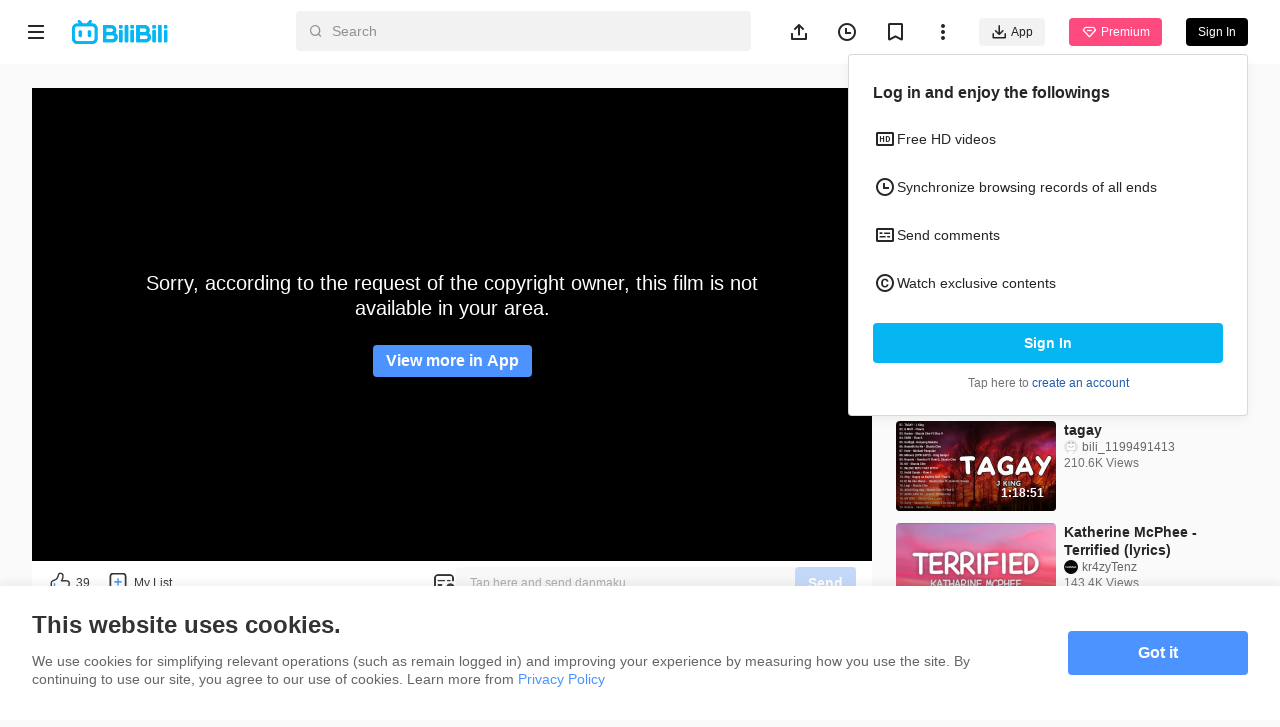

--- FILE ---
content_type: application/javascript; charset=utf-8
request_url: https://p.bstarstatic.com/fe-static/bstar-web-new/client/assets/share-11894e51.js
body_size: -513
content:
import{n as o,d as a}from"./vendor-cd847555.js";import{w as e,B as n}from"./index-440651b2.js";const c=t=>{const{fullPath:s}=o();return a(()=>{const r=new URL(`${e.domain}${s}`);return t&&r.searchParams.set(n,t),r.toString()})};export{c as u};


--- FILE ---
content_type: application/javascript; charset=utf-8
request_url: https://p.bstarstatic.com/fe-static/bstar-web-new/client/assets/ugc-0962c7ee.js
body_size: 335
content:
import{m as E,n as L,an as T,p as w,r as o,d as f,u as s}from"./vendor-cd847555.js";import{D as B}from"./axios-cee125b0.js";import{b as F}from"./ogv-2c84cb6e.js";import{i as K,z as O,P as j}from"./index-440651b2.js";import{A as n}from"./code-f72d0265.js";const H=E("ugc",()=>{const g=F(),x=L(),P=T(),{fallback:m,sLocale:k}=w(K()),l=o(null),u=o(n.OK),d=o(""),i=o(!1),p=o(!1),h=o({title:"",id:0}),r=o([]),A=async(t,e)=>{u.value=n.OK;try{const a=O("tk");let c={aid:t,...e};a&&(c={...c,tk:a});const{archive:y,hit_ad_desc_url_blacklist:R}=await g.getUgcInfo(c);l.value=y,i.value=y.is_favored,p.value=R}catch(a){i.value=!1,a instanceof B?(u.value=a.code,a.code!==n.ErrNotFound&&a.code!==n.ErrRiskTag&&a.code!==n.ErrPendingStopPushing&&(m.value=!0)):m.value=!0}},I=async t=>{try{const e=await g.getPlaylist({aid:t});r.value=e.items,h.value={title:e.title,id:e.playlist_id}}catch(e){}},S=()=>{var t,e,a;return((t=x.params.aid)==null?void 0:t.toString())||((a=(e=s(l))==null?void 0:e.aid)!=null?a:"")},U=t=>{i.value=t},_=(t,e={})=>{P.push({name:j.Ugc,params:{sLocale:s(k),aid:t},query:e})},N=f(()=>s(r).findIndex(t=>t.aid===s(d))+1),v=f(()=>{const t=s(r).length,e=s(r).findIndex(c=>c.aid===s(d));return t>0&&e>=0&&e<t-1?s(r)[e+1].aid:null}),b=f(()=>!!s(v));return{aid:d,favored:i,hitAdBlack:p,getAid:S,archive:l,errorTagUgc:u,fetchUgcInfo:A,fetchPlaylist:I,setFavored:U,playlist:r,playlistInfo:h,currentPlaylistIndex:N,hasNext:b,changeAid:_,nextPlaylistAid:v}});export{H as u};
